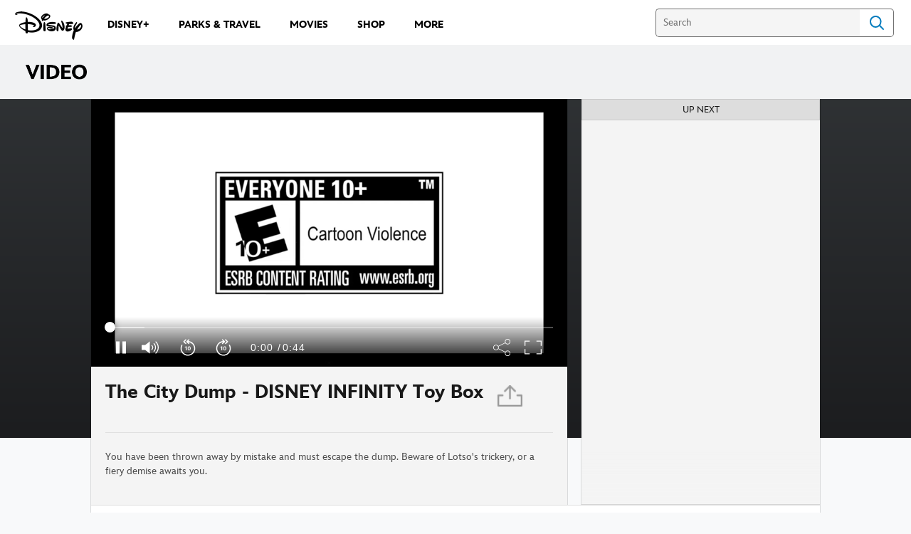

--- FILE ---
content_type: application/x-javascript;charset=utf-8
request_url: https://sw88.go.com/id?d_visid_ver=5.5.0&d_fieldgroup=A&mcorgid=CC0A3704532E6FD70A490D44%40AdobeOrg&mid=26098524835225482205669474708663269297&d_coppa=true&ts=1770036589080
body_size: -45
content:
{"mid":"26098524835225482205669474708663269297"}

--- FILE ---
content_type: application/javascript
request_url: https://static-mh.content.disney.io/matterhorn/assets/modules/game_logos-d734ef9c7898.js
body_size: 392
content:
Whiskers("modules.game_logos",{code:function(s,t,a){"use strict";var e=this;return e.b(a=a||""),e.b('<div class="bound"> <div class="container"> <div class="logo-container"> <span class="esrb"> '),e.s(e.f("game_rating",s,t,1),s,t,0,109,211,"{{ }}")&&(e.rs(s,t,function(s,t,a){a.b(" "),a.s(a.f("noscript",s,t,1),s,t,1,0,0,"")||(a.b('<img class="no-src" data-src="'),a.b(a.v(a.f("game_rating",s,t,0))),a.b('" alt="'),a.b(a.v(a.f("game_rating_text",s,t,0))),a.b('">')),a.b(" ")}),s.pop()),e.b(" "),e.s(e.f("noscript",s,t,1),s,t,0,241,336,"{{ }}")&&(e.rs(s,t,function(s,t,a){a.b('<noscript><img class="no-src" data-src="'),a.b(a.v(a.f("game_rating",s,t,0))),a.b('" alt="'),a.b(a.v(a.f("game_rating_text",s,t,0))),a.b('"></noscript>')}),s.pop()),e.b(" </span> "),e.s(e.f("data",s,t,1),s,t,0,367,669,"{{ }}")&&(e.rs(s,t,function(s,t,a){a.b(' <a href="'),a.b(a.v(a.f("href",s,t,0))),a.b('" '),a.b(a.rp("<href_attributes0",s,t,"")),a.b(" "),a.b(a.rp("<href_target1",s,t,"")),a.b('> <span class="game-logo-box"> '),a.s(a.f("noscript",s,t,1),s,t,1,0,0,"")||(a.b('<img data-src="'),a.b(a.v(a.f("icon",s,t,0))),a.b('" class="no-src game-logo" alt="'),a.b(a.v(a.f("alt_text",s,t,0))),a.b('">')),a.b(" "),a.s(a.f("noscript",s,t,1),s,t,0,564,642,"{{ }}")&&(a.rs(s,t,function(s,t,a){a.b('<noscript><img src="'),a.b(a.v(a.f("icon",s,t,0))),a.b('" class="game-logo" alt="'),a.b(a.v(a.f("alt_text",s,t,0))),a.b('"></noscript>')}),s.pop()),a.b(" </span> </a> ")}),s.pop()),e.b(' </div> <div class="game_legal"> '),e.b(e.v(e.f("legal_text",s,t,0))),e.b(" </div> </div> </div>"),e.fl()},partials:{"<href_attributes0":{name:"href_attributes",partials:{},subs:{}},"<href_target1":{name:"href_target",partials:{},subs:{}}},subs:{}}),function(s){"use strict";var t=s.Grill,a=s.Whiskers,e=s._;t.ModuleView.register("game_logos",{template:a.modules.game_logos,required_template_sets:["links"],render:function(){var s=e.extend({},this.model);this.$el.html(this.template.render(s,this.ctx_additions()))},resize:function(){this.render()}})}(this);